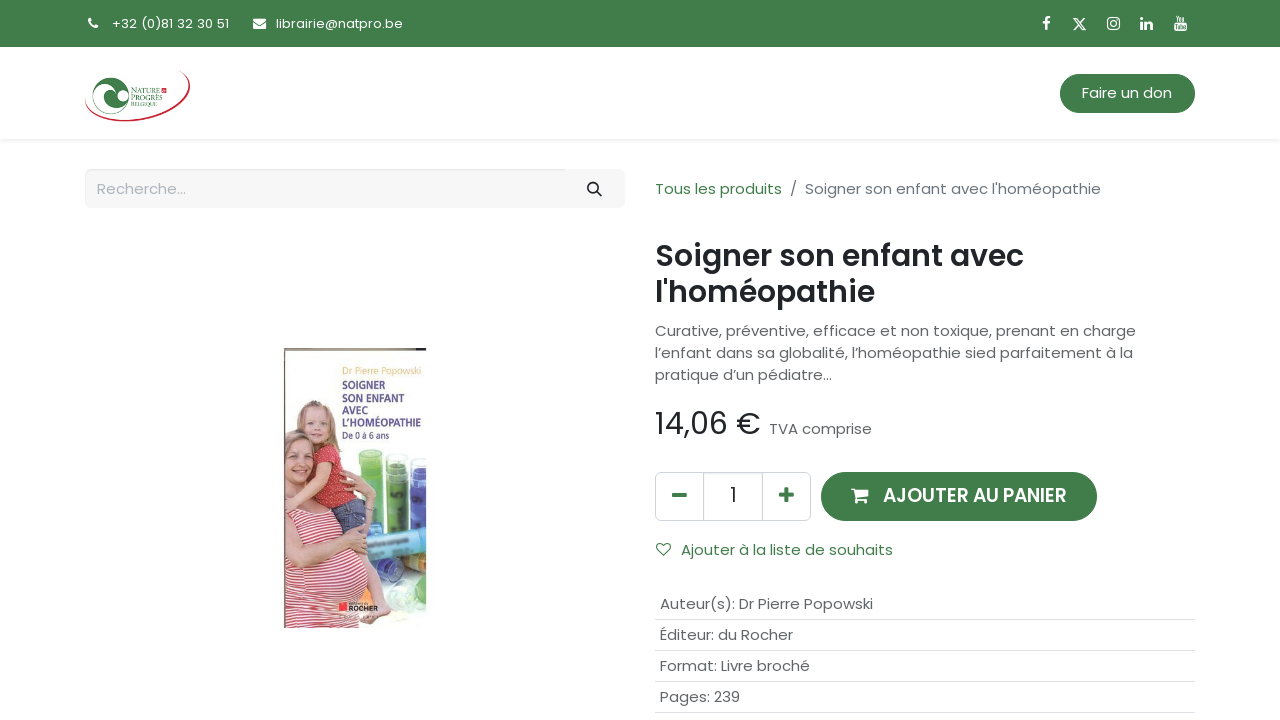

--- FILE ---
content_type: text/html; charset=utf-8
request_url: https://boutique.natpro.be/shop/soigner-son-enfant-avec-l-homeopathie-32295
body_size: 12641
content:

        

    
<!DOCTYPE html>
        
        
        
<html lang="fr-BE" data-website-id="1" data-main-object="product.template(32295,)" data-add2cart-redirect="0">
    <head>
        <meta charset="utf-8"/>
        <meta http-equiv="X-UA-Compatible" content="IE=edge,chrome=1"/>
        <meta name="viewport" content="width=device-width, initial-scale=1"/>
        <meta name="generator" content="Odoo"/>
        <meta name="description" content="Curative, préventive, efficace et non toxique, prenant en charge l’enfant dans sa globalité, l’homéopathie sied parfaitement à la pratique d’un pédiatre..."/>
        <meta name="keywords" content="du rocher,enfant,famille,homeopathie enfant,parent,pediatrie,popowski,santé,Soigner son enfant avec l&#39;homéop,soin naturel"/>
            
        <meta property="og:type" content="website"/>
        <meta property="og:title" content="Soigner son enfant avec l&#39;homéopathie"/>
        <meta property="og:site_name" content="Boutique &amp; Librairie Écologique Nature &amp; Progrès"/>
        <meta property="og:url" content="https://boutique.natpro.be/shop/soigner-son-enfant-avec-l-homeopathie-32295"/>
        <meta property="og:image" content="https://boutique.natpro.be/web/image/product.template/32295/image_1024?unique=0b3d8ca"/>
        <meta property="og:description" content="Curative, préventive, efficace et non toxique, prenant en charge l’enfant dans sa globalité, l’homéopathie sied parfaitement à la pratique d’un pédiatre..."/>
            
        <meta name="twitter:card" content="summary_large_image"/>
        <meta name="twitter:title" content="Soigner son enfant avec l&#39;homéopathie"/>
        <meta name="twitter:image" content="https://boutique.natpro.be/web/image/product.template/32295/image_1024?unique=0b3d8ca"/>
        <meta name="twitter:description" content="Curative, préventive, efficace et non toxique, prenant en charge l’enfant dans sa globalité, l’homéopathie sied parfaitement à la pratique d’un pédiatre..."/>
        
        <link rel="canonical" href="https://boutique.natpro.be/shop/soigner-son-enfant-avec-l-homeopathie-32295"/>
        
        <link rel="preconnect" href="https://fonts.gstatic.com/" crossorigin=""/>
        <title> Soigner son enfant avec l&#39;homéopathie | Boutique &amp; Librairie Écologique Nature &amp; Progrès </title>
        <link type="image/x-icon" rel="shortcut icon" href="/web/image/website/1/favicon?unique=9f12576"/>
        <link rel="preload" href="/web/static/src/libs/fontawesome/fonts/fontawesome-webfont.woff2?v=4.7.0" as="font" crossorigin=""/>
        <link type="text/css" rel="stylesheet" href="/web/assets/66720-9d80e8f/1/web.assets_frontend.min.css" data-asset-bundle="web.assets_frontend" data-asset-version="9d80e8f"/>
        <script id="web.layout.odooscript" type="text/javascript">
            var odoo = {
                csrf_token: "c4dad5770a5cc0b05f15f0be4deb761fceb8472eo1800543273",
                debug: "",
            };
        </script>
        <script type="text/javascript">
            odoo.__session_info__ = {"is_admin": false, "is_system": false, "is_website_user": true, "user_id": false, "is_frontend": true, "profile_session": null, "profile_collectors": null, "profile_params": null, "show_effect": true, "bundle_params": {"lang": "en_US", "website_id": 1}, "translationURL": "/website/translations", "cache_hashes": {"translations": "205b58752bde05ad9661d350fc199d0ffe9536ea"}, "geoip_country_code": "US", "geoip_phone_code": 1, "lang_url_code": "fr_BE"};
            if (!/(^|;\s)tz=/.test(document.cookie)) {
                const userTZ = Intl.DateTimeFormat().resolvedOptions().timeZone;
                document.cookie = `tz=${userTZ}; path=/`;
            }
        </script>
        <script defer="defer" type="text/javascript" src="/web/assets/61634-265d88f/1/web.assets_frontend_minimal.min.js" data-asset-bundle="web.assets_frontend_minimal" data-asset-version="265d88f"></script>
        <script defer="defer" type="text/javascript" data-src="/web/assets/66721-93a75b7/1/web.assets_frontend_lazy.min.js" data-asset-bundle="web.assets_frontend_lazy" data-asset-version="93a75b7"></script>
        
        <script src="https://code.jquery.com/jquery-3.7.1.min.js" integrity="sha256-/JqT3SQfawRcv/BIHPThkBvs0OEvtFFmqPF/lYI/Cxo=" crossorigin="anonymous"></script>
    </head>
    <body>
        <div id="wrapwrap" class="   ">
                <header id="top" data-anchor="true" data-name="Header" class="  o_header_fixed">
                    
                <div class="oe_structure oe_structure_solo" id="oe_structure_header_contact_1">
            <section class="s_text_block pt8 pb8 o_colored_level o_cc o_cc4" data-snippet="s_text_block" data-name="Text" style="background-image: none;">
                <div class="container">
                    <div class="row align-items-center">
                        <div class="col-lg-8 o_colored_level">
                            <small>
                                <i class="fa fa-1x fa-fw fa-phone me-2"></i><span class="me-3">+32 (0)81&nbsp;32 30 51</span>
                                <i class="fa fa-1x fa-fw fa-envelope me-2 d-inline"></i><a href="mailto:librairie@natpro.be" data-bs-original-title="" title="" aria-describedby="popover101782">librairie@natpro.be</a>
                            </small>
                        </div>
                        <div class="col-lg-4 text-lg-end o_colored_level">
                            <div class="s_social_media o_not_editable no_icon_color" data-snippet="s_social_media" data-name="Social Media">
                                <small class="s_social_media_title text-muted d-none"><b>Suivez-nous</b></small>
<a href="/website/social/facebook" class="s_social_media_facebook" target="_blank">
                                    <i class="fa fa-facebook m-1 o_editable_media"></i>
                                </a>
<a href="/website/social/twitter" class="s_social_media_twitter" target="_blank">
                                    <i class="fa fa-twitter m-1 o_editable_media"></i>
                                </a>
<a href="/website/social/instagram" class="s_social_media_instagram" target="_blank">
                                    <i class="fa fa-instagram m-1 o_editable_media"></i>
                                </a>
<a href="/website/social/linkedin" class="s_social_media_linkedin" target="_blank">
                                    <i class="fa fa-linkedin m-1 o_editable_media"></i>
                                </a>
<a href="/website/social/youtube" class="s_social_media_youtube" target="_blank">
                                    <i class="fa fa-youtube m-1 o_editable_media"></i>
                                </a>
</div>
                        </div>
                    </div>
                </div>
            </section>
        </div>
    <nav data-name="Navbar" class="navbar navbar-expand-lg navbar-light o_colored_level o_cc shadow-sm">
        
            <div id="top_menu_container" class="container">
                
    <a href="/" class="navbar-brand logo ">
            
            <span role="img" aria-label="Logo of Boutique &amp; Librairie Écologique Nature &amp; Progrès" title="Boutique &amp; Librairie Écologique Nature &amp; Progrès"><img src="/web/image/website/1/logo/Boutique%20%26%20Librairie%20%C3%89cologique%20Nature%20%26%20Progr%C3%A8s?unique=9f12576" class="img img-fluid" width="95" height="40" alt="Boutique &amp; Librairie Écologique Nature &amp; Progrès" loading="lazy"/></span>
        </a>
    
                
    <button type="button" data-bs-toggle="collapse" data-bs-target="#top_menu_collapse" class="navbar-toggler ">
        <span class="navbar-toggler-icon o_not_editable"></span>
    </button>
                
        <div class="oe_structure oe_structure_solo d-block d-lg-none">
            <section class="s_text_block o_colored_level" data-snippet="s_text_block" data-name="Text" style="background-image: none;">
                <div class="container">
                    <a href="https://www.natpro.be/faire-un-don/" class="_cta btn btn-primary" data-bs-original-title="" title="" aria-describedby="popover338027">Faire un don</a>
                <br/></div>
            </section>
        </div>
                
                <div id="top_menu_collapse" class="collapse navbar-collapse ms-lg-3">
    <ul id="top_menu" role="menu" class="nav navbar-nav o_menu_loading flex-grow-1">
        
                        
    <li role="presentation" class="nav-item">
        <a role="menuitem" href="/shop" class="nav-link ">
            <span>Accueil</span>
        </a>
    </li>
    <li class="nav-item dropdown  position-static">
        <a data-bs-toggle="dropdown" href="#" class="nav-link dropdown-toggle o_mega_menu_toggle">
            <span>Livres</span>
        </a>
        <div data-name="Mega Menu" class="dropdown-menu o_mega_menu o_no_parent_editor dropdown-menu-start">
    

















<section class="s_mega_menu_odoo_menu pt16 o_colored_level o_cc o_cc1 pb24" style="background-image: none;">
        <div class="container">
            <div class="row o_grid_mode" data-row-count="8">
    

    

    

    

                <div class="o_colored_level o_grid_item g-col-lg-2 g-height-4 col-lg-2" style="grid-area: 1 / 1 / 5 / 3; z-index: 1;">
                    <h4 class="o_default_snippet_text text-uppercase h5 fw-bold mt-0"><span style="font-size: 16px;"><font class="text-black"></font><a href="/shop/category/agenda-calendriers-858" data-bs-original-title="" title=""><font class="text-o-color-5">Agendas</font></a><font class="text-black"></font></span></h4><div class="s_hr text-start text-o-color-3 pt4 pb4" data-name="Séparateur">
                        <hr class="w-100 mx-auto" style="border-top-color: rgb(206, 212, 218); border-top-width: 2px !important; border-top-style: dotted;">
                    </div>
                    <nav class="nav flex-column">
                        <a href="/shop/category/agenda-calendriers-agendas-859" class="nav-link px-0" data-name="Menu Item" data-bs-original-title="" title="" aria-describedby="popover32108">Agendas</a>
                        <a href="/shop/category/agenda-calendriers-calendriers-887" class="nav-link px-0" data-name="Menu Item" data-bs-original-title="" title="">Calendriers</a>
                        
                        
                        
                        
                    </nav>
                </div><div class="o_colored_level o_grid_item g-col-lg-2 g-height-4 col-lg-2" style="grid-area: 1 / 3 / 5 / 5; z-index: 2;">
                    <h4 class="o_default_snippet_text text-uppercase h5 fw-bold mt-0"><span style="font-size: 16px;"></span><a href="/shop/category/alimentation-98" data-bs-original-title="" title=""><span style="font-size: 16px;"><font class="text-o-color-5">Alimentation</font></span></a></h4><div class="s_hr text-start text-o-color-3 pt4 pb4" data-name="Séparateur">
                        <hr class="w-100 mx-auto" style="border-top: 2px dotted rgb(206, 212, 218);">
                    </div>
                    <nav class="nav flex-column">
                        <a href="/shop/category/alimentation-cuisine-sante-99" class="nav-link px-0" data-name="Menu Item" data-bs-original-title="" title="">Cuisine santé<br></a>
                        <a href="/shop/category/alimentation-recettes-101" class="nav-link px-0" data-name="Menu Item" data-bs-original-title="" title="">Recettes</a>
                        <a href="/shop/category/alimentation-sans-lactose-867" class="nav-link px-0" data-name="Menu Item" data-bs-original-title="" title="">Sans lactose<br></a>
                        <a href="/shop/category/alimentation-sans-gluten-802" class="nav-link px-0" data-name="Menu Item" data-bs-original-title="" title="">Sans gluten<br></a>
                        <a href="/shop/category/alimentation-vegetarisme-803" class="nav-link px-0" data-name="Menu Item" data-bs-original-title="" title="">Végétarisme</a>
                        
                    </nav>
                </div>
                <div class="o_colored_level o_grid_item g-col-lg-2 g-height-4 col-lg-2" style="grid-area: 1 / 5 / 5 / 7; z-index: 3;">
                    <h4 class="o_default_snippet_text text-uppercase h5 fw-bold mt-0"><span style="font-size: 16px;"></span><a href="/shop/category/agriculture-elevage-816" data-bs-original-title="" title="" aria-describedby="popover70367"><span style="font-size: 16px;"><font class="text-o-color-5">Agriculture</font></span></a></h4>
                    <div class="s_hr text-start pt4 text-o-color-1 pb4" data-name="Séparateur">
                        <hr class="w-100 mx-auto" style="border-top: 2px dotted rgb(206, 212, 218);">
                    </div>
                    <nav class="nav flex-column">
                        <a href="/shop/category/agriculture-elevage-agro-ecologie-817" class="nav-link px-0" data-name="Menu Item" data-bs-original-title="" title="">Agro-écologie<br></a>
                        <a href="/shop/category/agriculture-elevage-biodynamie-870" class="nav-link px-0" data-name="Menu Item" data-bs-original-title="" title="">Biodynamie<br></a>
                        <a href="/shop/category/agriculture-elevage-elevage-842" class="nav-link px-0" data-name="Menu Item" data-bs-original-title="" title="">Elevage<br></a>
                    </nav>
                </div>
                <div class="o_colored_level o_grid_item g-col-lg-2 g-height-4 col-lg-2" style="grid-area: 1 / 7 / 5 / 9; z-index: 4;">
                    <h4 class="o_default_snippet_text text-uppercase h5 fw-bold mt-0"><span style="font-size: 16px;"></span><a href="/shop/category/habitat-construction-812" data-bs-original-title="" title=""><span style="font-size: 16px;"><u><font class="text-o-color-5"></font></u><font class="text-o-color-5">H</font></span></a><span style="font-size: 16px;">abitat</span><br></h4>
                    <div class="s_hr text-start pt4 text-o-color-2 pb4" data-name="Séparateur">
                        <hr class="w-100 mx-auto" style="border-top: 2px dotted rgb(206, 212, 218);">
                    </div>
                    <nav class="nav flex-column">
                        <a href="/shop/category/habitat-construction-construction-renovation-850" class="nav-link px-0" data-name="Menu Item" data-bs-original-title="" title="">Construction<br></a>
                        <a href="/shop/category/habitat-construction-habitat-sain-874" class="nav-link px-0" data-name="Menu Item" data-bs-original-title="" title="">Habitat sain<br></a>
                        <a href="/shop/category/habitat-construction-habitat-leger-866" class="nav-link px-0" data-name="Menu Item" data-bs-original-title="" title="">Habitat léger<br></a>
                        <a href="/shop/category/habitat-construction-sante-de-l-habitat-814" class="nav-link px-0" data-name="Menu Item" data-bs-original-title="" title="">Santé de l'habitat<br></a>
                        <a href="/shop/category/habitat-construction-gestion-de-l-eau-863" class="nav-link px-0" data-name="Menu Item" data-bs-original-title="" title="">Gestion de l'eau<br></a>
                    </nav>
                </div>
                <div class="o_colored_level o_grid_item g-col-lg-2 g-height-4 col-lg-2" style="grid-area: 1 / 9 / 5 / 11; z-index: 5;">
                    <h4 class="o_default_snippet_text text-uppercase h5 fw-bold mt-0"><span style="font-size: 16px;"><a href="/shop/category/famille-804" data-bs-original-title="" title=""><font class="text-o-color-5">Famille</font></a></span></h4>
                    <div class="s_hr text-start pt4 text-o-color-5 pb4" data-name="Séparateur">
                        <hr class="w-100 mx-auto" style="border-top: 2px dotted rgb(206, 212, 218);">
                    </div>
                    <nav class="nav flex-column">
                        <a href="/shop/category/famille-jeunesse-805" class="nav-link px-0" data-name="Menu Item" data-bs-original-title="" title="">Jeunesse<br></a>
                        <a href="/shop/category/famille-parentalite-844" class="nav-link px-0" data-name="Menu Item" data-bs-original-title="" title="">Parentalité<br></a>
                        
                        
                    </nav>
                </div><div class="o_colored_level o_grid_item g-col-lg-2 g-height-4 col-lg-2" style="grid-area: 1 / 11 / 5 / 13; z-index: 6;">
                    <h4 class="o_default_snippet_text text-uppercase h5 fw-bold mt-0"><span style="font-size: 16px;"></span><a href="/shop/category/faune-flore-818"><span style="font-size: 16px;"><font class="text-o-color-5">Faune &amp; Flore</font></span></a></h4>
                    <div class="s_hr text-start pt4 text-o-color-5 pb4" data-name="Séparateur">
                        <hr class="w-100 mx-auto" style="border-top: 2px dotted rgb(206, 212, 218);">
                    </div>
                    <nav class="nav flex-column">
                        <a href="/shop/category/faune-flore-faune-860" class="nav-link px-0" data-name="Menu Item" data-bs-original-title="" title="">Faune<br></a>
                        <a href="/shop/category/faune-flore-flore-819" class="nav-link px-0" data-name="Menu Item" data-bs-original-title="" title="">Flore<br></a>
                        <a href="/shop/category/faune-flore-animaux-domestiques-846" class="nav-link px-0" data-name="Menu Item" data-bs-original-title="" title="">Animaux domestiques<br></a>
                        
                    </nav>
                </div><div class="o_colored_level o_grid_item g-col-lg-2 g-height-4 col-lg-2" style="grid-area: 5 / 1 / 9 / 3; z-index: 11;">
                    <h4 class="o_default_snippet_text text-uppercase h5 fw-bold mt-0"><span style="font-size: 16px;"><a href="/shop/category/jardinage-806" data-bs-original-title="" title=""><font class="text-o-color-5">Jardinage</font></a></span><br></h4>
                    <div class="s_hr text-start pt4 text-o-color-5 pb4" data-name="Séparateur">
                        <hr class="w-100 mx-auto" style="border-top: 2px dotted rgb(206, 212, 218);">
                    </div>
                    <nav class="nav flex-column">
                        <a href="" class="nav-link px-0" data-name="Menu Item" data-bs-original-title="" title="">Jardins</a>
                        <a href="/shop/category/jardinage-permaculture-826" class="nav-link px-0" data-name="Menu Item" data-bs-original-title="" title="">Permaculture</a>
                        <a href="/shop/category/jardinage-plantes-808" class="nav-link px-0" data-name="Menu Item" data-bs-original-title="" title="">Plantes</a><a href="/shop/category/jardinage-potagers-809" class="nav-link px-0" data-name="Menu Item" data-bs-original-title="" title="">Potagers</a><a href="/shop/category/jardinage-semences-879" class="nav-link px-0" data-name="Menu Item" data-bs-original-title="" title="">Semences</a>
                        
                    </nav>
                </div>
            <div class="o_colored_level o_grid_item g-col-lg-2 g-height-4 col-lg-2" style="z-index: 10; grid-area: 5 / 9 / 9 / 11;">
                    <h4 class="o_default_snippet_text text-uppercase h5 fw-bold mt-0"><span style="font-size: 16px;"></span><a href="/shop/category/divers-875"><span style="font-size: 16px;"><font class="text-o-color-5">divers</font></span></a></h4>
                    <div class="s_hr text-start pt4 text-o-color-5 pb4" data-name="Séparateur">
                        <hr class="w-100 mx-auto" style="border-top: 2px dotted rgb(206, 212, 218);">
                    </div>
                    <nav class="nav flex-column">
                        <a href="/shop/category/agenda-calendriers-858" class="nav-link px-0" data-name="Menu Item" data-bs-original-title="" title="">Agendas &amp; Calendriers<br></a>
                        <a href="/shop/category/divers-magazines-877" class="nav-link px-0" data-name="Menu Item" data-bs-original-title="" title="">Magazines</a>
                        <a href="/shop/category/divers-dvd-876" class="nav-link px-0" data-name="Menu Item" data-bs-original-title="" title="">DVD</a>
                        
                    </nav>
                </div><div class="o_colored_level o_grid_item g-col-lg-2 g-height-4 col-lg-2" style="z-index: 9; grid-area: 5 / 7 / 9 / 9;">
                    <h4 class="o_default_snippet_text text-uppercase h5 fw-bold mt-0"><span style="font-size: 16px;"></span><a href="/shop/category/societe-810"><span style="font-size: 16px;"><font class="text-o-color-5">société</font></span></a></h4>
                    <div class="s_hr text-start pt4 text-o-color-5 pb4" data-name="Séparateur">
                        <hr class="w-100 mx-auto" style="border-top: 2px dotted rgb(206, 212, 218);">
                    </div>
                    <nav class="nav flex-column">
                        <a href="/shop/category/societe-grands-themes-815" class="nav-link px-0" data-name="Menu Item" data-bs-original-title="" title="">Grands thèmes<br></a>
                        <a href="/shop/category/societe-autosuffisance-871" class="nav-link px-0" data-name="Menu Item" data-bs-original-title="" title="">Autosuffisance</a>
                        <a href="/shop/category/societe-decroissance-transition-827" class="nav-link px-0" data-name="Menu Item" data-bs-original-title="" title="">Décroissance<br></a><a href="/shop/category/societe-ecologie-pratique-828" class="nav-link px-0" data-name="Menu Item" data-bs-original-title="" title="">Ecologie pratique<br></a><a href="/shop/category/societe-ogm-811" class="nav-link px-0" data-name="Menu Item" data-bs-original-title="" title="">OGM</a>
                        
                    </nav>
                </div><div class="o_colored_level o_grid_item g-col-lg-2 g-height-4 col-lg-2" style="z-index: 8; grid-area: 5 / 5 / 9 / 7;">
                    <h4 class="o_default_snippet_text text-uppercase h5 fw-bold mt-0"><span style="font-size: 16px;"><a href="/shop/category/sante-bien-etre-821" data-bs-original-title="" title=""><font class="text-o-color-5">Santé &amp; Bien-être</font></a></span><br></h4>
                    <div class="s_hr text-start pt4 text-o-color-5 pb4" data-name="Séparateur">
                        <hr class="w-100 mx-auto" style="border-top: 2px dotted rgb(206, 212, 218);">
                    </div>
                    <nav class="nav flex-column">
                        <a href="/shop/category/sante-bien-etre-therapie-naturelle-822" class="nav-link px-0" data-name="Menu Item" data-bs-original-title="" title="" aria-describedby="popover545842">Thérapie naturelle<br></a>
                        <a href="/shop/category/sante-bien-etre-alimentation-sante-829" class="nav-link px-0" data-name="Menu Item" data-bs-original-title="" title="">Alimentation santé<br></a>
                        <a href="/shop/category/sante-bien-etre-sante-au-naturel-832" class="nav-link px-0" data-name="Menu Item" data-bs-original-title="" title="">Santé au naturel<br></a><a href="/shop/category/sante-bien-etre-troubles-maladies-833" class="nav-link px-0" data-name="Menu Item" data-bs-original-title="" title="">Troubles et maladies<br></a><a href="/shop/category/sante-bien-etre-psychologie-854" class="nav-link px-0" data-name="Menu Item" data-bs-original-title="" title="">Psychologie</a>
                        
                    </nav>
                </div><div class="o_colored_level o_grid_item g-col-lg-2 g-height-4 col-lg-2" style="z-index: 11; grid-area: 5 / 3 / 9 / 5;">
                    <h4 class="o_default_snippet_text text-uppercase h5 fw-bold mt-0"><span style="font-size: 16px;"></span><a href="/shop/category/savoir-faire-824" data-bs-original-title="" title=""><font class="text-o-color-5"><span style="font-size: 16px;">Savoir-faire</span></font></a></h4>
                    <div class="s_hr text-start pt4 text-o-color-5 pb4" data-name="Séparateur">
                        <hr class="w-100 mx-auto" style="border-top: 2px dotted rgb(206, 212, 218);">
                    </div>
                    <nav class="nav flex-column">
                        <a href="/shop/category/savoir-faire-bricolage-857" class="nav-link px-0" data-name="Menu Item" data-bs-original-title="" title="">Bricolage</a>
                        <a href="/shop/category/savoir-faire-produits-menagers-878" class="nav-link px-0" data-name="Menu Item" data-bs-original-title="" title="">Produits ménagers<br></a>
                        <a href="/shop/category/savoir-faire-produits-de-beaute-837" class="nav-link px-0" data-name="Menu Item" data-bs-original-title="" title="">Produits de beauté<br></a><a href="/shop/category/savoir-faire-couture-885" class="nav-link px-0" data-name="Menu Item" data-bs-original-title="" title="">Couture</a><a href="/shop/category/savoir-faire-vannerie-825" class="nav-link px-0" data-name="Menu Item" data-bs-original-title="" title="">Vannerie</a>
                        
                    </nav>
                </div></div>
        </div>
        
    </section></div>
    </li>
    <li class="nav-item dropdown  ">
        <a data-bs-toggle="dropdown" href="#" class="nav-link dropdown-toggle ">
            <span>Semences</span>
        </a>
        <ul class="dropdown-menu" role="menu">
    <li role="presentation" class="">
        <a role="menuitem" href="https://boutique.natpro.be/shop/category/jardinage-semences-semences-potageres-880" class="dropdown-item ">
            <span>Semences potagères</span>
        </a>
    </li>
    <li role="presentation" class="">
        <a role="menuitem" href="https://boutique.natpro.be/shop/category/jardinage-semences-semences-aromatiques-881" class="dropdown-item ">
            <span>Semences aromatiques</span>
        </a>
    </li>
    <li role="presentation" class="">
        <a role="menuitem" href="https://boutique.natpro.be/shop/category/jardinage-semences-semences-de-fleurs-882" class="dropdown-item ">
            <span>Semences de fleurs</span>
        </a>
    </li>
    <li role="presentation" class="">
        <a role="menuitem" href="https://boutique.natpro.be/shop/category/jardinage-semences-engrais-verts-883" class="dropdown-item ">
            <span>Engrais verts</span>
        </a>
    </li>
        </ul>
    </li>
    <li role="presentation" class="nav-item">
        <a role="menuitem" href="/shop/category/promotion-888" class="nav-link ">
            <span>Promotions</span>
        </a>
    </li>
    <li role="presentation" class="nav-item">
        <a role="menuitem" href="/shop?order=create_date+desc" class="nav-link ">
            <span>Nouveautés</span>
        </a>
    </li>
    <li role="presentation" class="nav-item">
        <a role="menuitem" href="https://www.natpro.be/devenir-membre/" class="nav-link ">
            <span>Devenir membre</span>
        </a>
    </li>
        
            <li class="nav-item ms-lg-3 divider d-none"></li> 
            <li class="o_wsale_my_cart align-self-md-start  nav-item ms-lg-3">
                <a href="/shop/cart" class="nav-link">
                    <span>Mon panier</span>
                    <sup class="my_cart_quantity badge text-bg-primary" data-order-id="">0</sup>
                </a>
            </li>
        
        
            <li class="o_wsale_my_wish d-none nav-item ms-lg-3 o_wsale_my_wish_hide_empty">
                <a href="/shop/wishlist" class="nav-link">
                    <i class="fa fa-1x fa-heart"></i>
                    <sup class="my_wish_quantity o_animate_blink badge text-bg-primary">0</sup>
                </a>
            </li>
        
                        
            <li class="nav-item ms-lg-auto o_no_autohide_item">
                <a href="/web/login" class="nav-link">Se connecter</a>
            </li>
                        
        
        
                    
    </ul>
                    
                    
        <div class="oe_structure oe_structure_solo d-none d-lg-block ms-3">
            <section class="s_text_block o_colored_level" data-snippet="s_text_block" data-name="Text" style="background-image: none;">
                <div class="container">
                    <a href="https://www.natpro.be/faire-un-don/" class="_cta btn btn-primary" data-bs-original-title="" title="" aria-describedby="popover338027">Faire un don</a>
                <br/></div>
            </section>
        </div>
                </div>
            </div>
        
    </nav>
    
        </header>
                <main>
                    
            <div itemscope="itemscope" itemtype="http://schema.org/Product" id="wrap" class="js_sale o_wsale_product_page ecom-zoomable zoomodoo-next" data-ecom-zoom-click="1">
                <div class="oe_structure oe_empty oe_structure_not_nearest" id="oe_structure_website_sale_product_1" data-editor-message="DÉPOSEZ DES BLOCS DE CONSTRUCTION ICI POUR LES RENDRE DISPONIBLES POUR TOUS LES PRODUITS"></div>
                <section id="product_detail" class="container py-4 oe_website_sale " data-view-track="1" data-product-tracking-info="{&#34;item_id&#34;: &#34;9782268075198&#34;, &#34;item_name&#34;: &#34;Soigner son enfant avec l&#39;hom\u00e9opathie&#34;, &#34;item_category&#34;: &#34;Ouvrages&#34;, &#34;currency&#34;: &#34;EUR&#34;, &#34;price&#34;: 14.06}">
                    <div class="row align-items-center">
                        <div class="col-lg-6 d-flex align-items-center">
                            <div class="d-flex justify-content-between w-100">
    <form method="get" class="o_searchbar_form o_wait_lazy_js s_searchbar_input o_wsale_products_searchbar_form me-auto flex-grow-1 mb-2 mb-lg-0" action="/shop" data-snippet="s_searchbar_input">
            <div role="search" class="input-group me-sm-2">
        <input type="search" name="search" class="search-query form-control oe_search_box border-0 text-bg-light" placeholder="Recherche…" data-search-type="products" data-limit="5" data-display-image="true" data-display-description="true" data-display-extra-link="true" data-display-detail="true" data-order-by="name asc"/>
        <button type="submit" aria-label="Rechercher" title="Rechercher" class="btn oe_search_button btn btn-light">
            <i class="oi oi-search"></i>
        </button>
    </div>

            <input name="order" type="hidden" class="o_search_order_by" value="name asc"/>
            
        
        </form>
        <div class="o_pricelist_dropdown dropdown d-none">

            <a role="button" href="#" data-bs-toggle="dropdown" class="dropdown-toggle btn btn-light">
                Liste de prix publique
            </a>
            <div class="dropdown-menu" role="menu">
                    <a role="menuitem" class="dropdown-item" href="/shop/change_pricelist/1">
                        <span class="switcher_pricelist" data-pl_id="1">Liste de prix publique</span>
                    </a>
            </div>
        </div>
                            </div>
                        </div>
                        <div class="col-lg-6 d-flex align-items-center">
                            <ol class="breadcrumb p-0 mb-2 m-lg-0">
                                <li class="breadcrumb-item o_not_editable">
                                    <a href="/shop">Tous les produits</a>
                                </li>
                                <li class="breadcrumb-item active">
                                    <span>Soigner son enfant avec l&#39;homéopathie</span>
                                </li>
                            </ol>
                        </div>
                    </div>
                    <div class="row" id="product_detail_main" data-name="Product Page" data-image_width="50_pc" data-image_layout="carousel">
                        <div class="col-lg-6 mt-lg-4 o_wsale_product_images position-relative">
        <div id="o-carousel-product" class="carousel slide position-sticky mb-3 overflow-hidden o_carousel_product_left_indicators d-flex" data-bs-ride="carousel" data-bs-interval="0" data-name="Carrousel de produits">
        <div class="o_carousel_product_indicators ">
        </div>
            <div class="o_carousel_product_outer carousel-outer position-relative flex-grow-1">
                <div class="carousel-inner h-100">
                        <div class="carousel-item h-100 active">
        <div class="d-flex align-items-center justify-content-center h-100 oe_unmovable"><img src="/web/image/product.product/31620/image_1024/Soigner%20son%20enfant%20avec%20l%27hom%C3%A9opathie?unique=0b3d8ca" class="img img-fluid oe_unmovable product_detail_img mh-100" alt="Soigner son enfant avec l&#39;homéopathie" loading="lazy"/></div>
                        </div>
                </div>
            </div>
        </div>
                        </div>
                        <div id="product_details" class="col-lg-6 mt-md-4">
                            <h1 itemprop="name">Soigner son enfant avec l&#39;homéopathie</h1>
                            <span itemprop="url" style="display:none;">https://boutique.natpro.be/shop/soigner-son-enfant-avec-l-homeopathie-32295</span>
                            <span itemprop="image" style="display:none;">https://boutique.natpro.be/web/image/product.template/32295/image_1920?unique=0b3d8ca</span>
                            <p class="text-muted my-2" placeholder="Une brève description qui apparaîtra également sur les documents.">Curative, préventive, efficace et non toxique, prenant en charge l’enfant dans sa globalité, l’homéopathie sied parfaitement à la pratique d’un pédiatre...</p>
                            <form action="/shop/cart/update" method="POST">
                                <input type="hidden" name="csrf_token" value="c4dad5770a5cc0b05f15f0be4deb761fceb8472eo1800543273"/>
                                <div class="js_product js_main_product mb-3">
                                    <div>
        <div itemprop="offers" itemscope="itemscope" itemtype="http://schema.org/Offer" class="product_price mt-2 mb-3 d-inline-block">
            <h3 class="css_editable_mode_hidden">
                <span class="oe_price" style="white-space: nowrap;" data-oe-type="monetary" data-oe-expression="combination_info[&#39;price&#39;]"><span class="oe_currency_value">14,06</span> €</span>
                <span itemprop="price" style="display:none;">14.06</span>
                <span itemprop="priceCurrency" style="display:none;">EUR</span>
                <span style="text-decoration: line-through; white-space: nowrap;" itemprop="listPrice" class="text-danger oe_default_price ms-1 h5 d-none" data-oe-type="monetary" data-oe-expression="combination_info[&#39;list_price&#39;]"><span class="oe_currency_value">14,06</span> €</span>
        <span class="h6 text-muted">
            TVA comprise
        </span>
            </h3>
            <h3 class="css_non_editable_mode_hidden decimal_precision" data-precision="2">
                <span><span class="oe_currency_value">14,90</span> €</span>
        <span class="h6 text-muted">
            TVA comprise
        </span>
            </h3>
        </div>
        <div id="product_unavailable" class="d-none">
            <h3 class="fst-italic">Not Available For Sale</h3>
        </div>
                                    </div>
                                    
                                        <input type="hidden" class="product_id" name="product_id" value="31620"/>
                                        <input type="hidden" class="product_template_id" name="product_template_id" value="32295"/>
                                        <input type="hidden" class="product_category_id" name="product_category_id" value="804"/>
        <ul class="list-unstyled js_add_cart_variants mb-0 flex-column" data-attribute_exclusions="{&#34;exclusions&#34;: {&#34;86049&#34;: [], &#34;75678&#34;: [], &#34;104429&#34;: [], &#34;65440&#34;: []}, &#34;archived_combinations&#34;: [], &#34;parent_exclusions&#34;: {}, &#34;parent_combination&#34;: [], &#34;parent_product_name&#34;: null, &#34;mapped_attribute_names&#34;: {&#34;86049&#34;: &#34;Auteur(s): Dr Pierre Popowski&#34;, &#34;75678&#34;: &#34;\u00c9diteur: du Rocher&#34;, &#34;104429&#34;: &#34;Format: Livre broch\u00e9&#34;, &#34;65440&#34;: &#34;Pages: 239&#34;}}">
                
                <li data-attribute_id="5" data-attribute_name="Auteur(s)" data-attribute_display_type="select" class="variant_attribute d-none">

                    
                    <strong class="attribute_name">Auteur(s)</strong>

                        <select data-attribute_id="5" class="form-select css_attribute_select o_wsale_product_attribute js_variant_change no_variant " name="ptal-86156">
                                <option value="86049" data-value_id="86049" data-value_name="Dr Pierre Popowski" data-attribute_name="Auteur(s)" selected="True" data-is_single="True">
                                    <span>Dr Pierre Popowski</span>
                                </option>
                        </select>



                </li>
                
                <li data-attribute_id="6" data-attribute_name="Éditeur" data-attribute_display_type="select" class="variant_attribute d-none">

                    
                    <strong class="attribute_name">Éditeur</strong>

                        <select data-attribute_id="6" class="form-select css_attribute_select o_wsale_product_attribute js_variant_change no_variant " name="ptal-75785">
                                <option value="75678" data-value_id="75678" data-value_name="du Rocher" data-attribute_name="Éditeur" selected="True" data-is_single="True">
                                    <span>du Rocher</span>
                                </option>
                        </select>



                </li>
                
                <li data-attribute_id="7158" data-attribute_name="Format" data-attribute_display_type="select" class="variant_attribute d-none">

                    
                    <strong class="attribute_name">Format</strong>

                        <select data-attribute_id="7158" class="form-select css_attribute_select o_wsale_product_attribute js_variant_change no_variant " name="ptal-104514">
                                <option value="104429" data-value_id="104429" data-value_name="Livre broché" data-attribute_name="Format" selected="True" data-is_single="True">
                                    <span>Livre broché</span>
                                </option>
                        </select>



                </li>
                
                <li data-attribute_id="3" data-attribute_name="Pages" data-attribute_display_type="radio" class="variant_attribute d-none">

                    
                    <strong class="attribute_name">Pages</strong>


                        <ul data-attribute_id="3" class="list-inline list-unstyled o_wsale_product_attribute ">
                                <li class="list-inline-item mb-3 js_attribute_value" style="margin: 0;">
                                    <label class="col-form-label">
                                        <div class="form-check">
                                            <input type="radio" class="form-check-input js_variant_change no_variant" checked="True" name="ptal-65547" value="65440" data-value_id="65440" data-value_name="239" data-attribute_name="Pages" data-is_single="True"/>
                                            <div class="radio_input_value form-check-label">
                                                <span>239</span>
                                            </div>
                                        </div>
                                    </label>
                                </li>
                        </ul>


                </li>
        </ul>
                                    
                                    <p class="css_not_available_msg alert alert-warning">Cette combinaison n'existe pas.</p>
                                    <div id="o_wsale_cta_wrapper" class="d-flex flex-wrap align-items-center">
        <div contenteditable="false" class="css_quantity input-group d-inline-flex me-2 mb-2 align-middle input-group-lg">
            <a class="btn btn-link js_add_cart_json" aria-label="Supprimer" title="Supprimer" href="#">
                <i class="fa fa-minus"></i>
            </a>
            <input type="text" class="form-control quantity text-center" data-min="1" name="add_qty" value="1"/>
            <a class="btn btn-link float_left js_add_cart_json" aria-label="Ajouter" title="Ajouter" href="#">
                <i class="fa fa-plus"></i>
            </a>
        </div>
                                        <div id="add_to_cart_wrap" class="d-inline-flex align-items-center mb-2 me-auto">
                                            <a data-animation-selector=".o_wsale_product_images" role="button" id="add_to_cart" href="#" class="btn btn-primary js_check_product a-submit flex-grow-1 btn-lg">
                                                <i class="fa fa-shopping-cart me-2"></i>
                                                <span style="font-weight: bold">AJOUTER AU PANIER</span>
                                            </a>
                                        </div>
                                        <div id="product_option_block" class="d-flex flex-wrap w-100">
            
                <button type="button" role="button" class="btn btn-link px-0 pe-3 o_add_wishlist_dyn" data-action="o_wishlist" title="Ajouter à la liste de souhaits" data-product-template-id="32295" data-product-product-id="31620"><i class="fa fa-heart-o me-2" role="img" aria-label="Add to wishlist"></i>Ajouter à la liste de souhaits</button>
            </div>
                                    </div>
      <div class="availability_messages o_not_editable"></div>
                                    <div id="contact_us_wrapper" class="d-none oe_structure oe_structure_solo ">
                                        <section class="s_text_block" data-snippet="s_text_block" data-name="Text">
                                            <div class="container">
                                                <a class="btn btn-primary btn_cta" href="/contactus">Contactez-nous
                                                </a>
                                            </div>
                                        </section>
                                    </div>
                                </div>
                            </form>
                            <div id="product_attributes_simple">
                                <table class="table table-sm text-muted ">
                                        <tr>
                                            <td>
                                                <span>Auteur(s)</span>:
                                                    <span>Dr Pierre Popowski</span>
                                            </td>
                                        </tr>
                                        <tr>
                                            <td>
                                                <span>Éditeur</span>:
                                                    <span>du Rocher</span>
                                            </td>
                                        </tr>
                                        <tr>
                                            <td>
                                                <span>Format</span>:
                                                    <span>Livre broché</span>
                                            </td>
                                        </tr>
                                        <tr>
                                            <td>
                                                <span>Pages</span>:
                                                    <span>239</span>
                                            </td>
                                        </tr>
                                </table>
                            </div>
                            <div id="o_product_terms_and_share" class="d-flex justify-content-between flex-column flex-md-row align-items-md-end mb-3">
            <p class="text-muted mb-0"><font class="text-black"><span class="fa fa-tags"></span> </font><font class="text-o-color-1"><strong><a href="https://www.natpro.be/devenir-membre">Bénéficiez de 10% de réduction en devenant membre !</a></strong></font><br/>
<font class="text-black"><span class="fa fa-clock-o"></span>&nbsp; Livraison dès 5€ sous 2-3 jours selon la disponibilité des stocks<br/><font class="text-black"><span class="fa fa-dropbox" data-bs-original-title="" title="" aria-describedby="tooltip181364"></span>&nbsp;Retrait gratuit en magasin</font><br/><br/></font></p>
                            </div>
          <input id="wsale_user_email" type="hidden" value=""/>
                <hr/>
                <p class="text-muted">
                        <b>Code-barres: </b>
                            <span data-oe-type="char" data-oe-expression="product[field.name]">9782268075198</span>
                        <br/>
                        <b>Méta mots-clés du site web: </b>
                            <span data-oe-type="char" data-oe-expression="product[field.name]">du rocher,enfant,famille,homeopathie enfant,parent,pediatrie,popowski,santé,Soigner son enfant avec l&#39;homéop,soin naturel</span>
                        <br/>
                </p>
                        </div>
                    </div>
                    <div class="row align-items-center">
                        <div class="col-lg-12 d-flex align-items-center">
                             <div itemprop="description" class="oe_structure oe_empty mt16" id="product_full_description"><p>Curative, préventive, efficace et non toxique, prenant en charge l’enfant dans sa globalité, l’homéopathie sied parfaitement à la pratique d’un pédiatre, d’autant que médecine classique et homéopathie ne s’opposent pas, elles se complètent !</p>
<p>L’homéopathie, en dehors de ses vertus curatives, a aussi et surtout une action préventive, profonde et durable, capable de susciter la guérison chez les petits sans cesse malades et de les maintenir en bonne santé tout au long de la vie.</p>
<p>A partir de situations concrètes telles qu’on peut les rencontrer au quotidien dans un cabinet médical, l’auteur donne aux parents des réponses pertinentes et pragmatiques sans oublier de leur proposer les trousses de secours indispensables en toutes circonstances.</p></div>
                        </div>
                    </div>
                </section>
               
                <div class="oe_structure oe_empty oe_structure_not_nearest mt16" id="oe_structure_website_sale_product_2" data-editor-message="DÉPOSEZ DES BLOCS DE CONSTRUCTION ICI POUR LES RENDRE DISPONIBLES POUR TOUS LES PRODUITS"></div>
            </div>
        
                </main>
                <footer id="bottom" data-anchor="true" data-name="Footer" class="o_footer o_colored_level o_cc ">
                    <div id="footer" class="oe_structure oe_structure_solo">
            <section class="s_text_block pt48 pb16" data-snippet="s_text_block" data-name="Text" style="background-image: none;">
                <div class="container">
                    <div class="row o_grid_mode" data-row-count="4" style="--grid-item-padding-x: 0px;">
    

    

    

    

    

    

    

    

    

    

    

    

    

    

    

    

    

    

    

    

    

    

    

    

    

    

    

    

    

    

    

    

    

    

    

    

    

    

    

    

    

                        
                        
                        
                        
                        
                    <div class="o_colored_level o_grid_item g-height-4 g-col-lg-3 col-lg-3" style="z-index: 3; grid-area: 1 / 4 / 5 / 7;">
                            <h5><strong><font class="text-800"><span style="font-size: 16px;">HORAIRES D'OUVERTURE</span></font></strong><br/></h5>
                            <ul class="list-unstyled">
                                <li class="list-item py-1"><font class="text-800">Notre librairie est ouverte du lundi au vendredi de 8h30 à 16h00.</font><font class="text-black">&nbsp;</font></li><li class="list-item py-1"><font class="text-black">Fermeture samedi, dimanche et jours fériés.</font><strong><font style="color: rgb(255, 0, 0);">&nbsp; &nbsp;</font></strong></li></ul><p><br/></p><ul class="list-unstyled"><li class="list-item py-1"><br/></li><li class="list-item py-1"><br/></li><li class="list-item py-1"><br/></li></ul><p><br/></p><ul class="list-unstyled"><li class="list-item py-1"><br/></li></ul><p><br/></p><ul class="list-unstyled"><li class="list-item py-1"><br/></li></ul><p><br/></p>
                        </div><div class="o_colored_level o_grid_item g-height-4 g-col-lg-2 col-lg-2" style="z-index: 5; grid-area: 1 / 11 / 5 / 13;">
                            <h5><font class="text-800"><strong><span style="font-size: 16px;">SUIVEZ-NOUS</span></strong></font><br/></h5>
                            <ul class="list-unstyled">
                                <li class="py-1"><i class="fa fa-1x fa-fw fa-facebook-square me-2" data-bs-original-title="" title="" aria-describedby="tooltip793050"></i><a href="https://www.facebook.com/librairienatpro" target="_blank" data-bs-original-title="" title=""><font class="text-800">Facebook</font></a></li>
                                <li class="py-1"><i class="fa fa-1x fa-fw fa-twitter-square me-2 o_we_force_no_transition"></i><a href="https://twitter.com/NatProBe" target="_blank" data-bs-original-title="" title=""><font class="text-800">Twitter</font></a></li>
                                <li class="py-1"><i class="fa fa-fw fa-linkedin-square me-2 fa-1x" data-bs-original-title="" title="" aria-describedby="tooltip430459"></i><a href="https://www.linkedin.com/company/nature-&amp;-progr%C3%A8s-belgique" target="_blank" data-bs-original-title="" title=""><font class="text-800">Linkedin</font></a></li>
                                <li class="py-1"><i class="fa fa-1x fa-fw fa-instagram me-2" data-bs-original-title="" title="" aria-describedby="tooltip373732"></i><a href="https://www.instagram.com/librairie_ecologique/" target="_blank" data-bs-original-title="" title=""><font class="text-800">Instagram</font></a></li>
                            </ul>
                        </div><div class="o_colored_level o_grid_item g-height-4 g-col-lg-3 col-lg-3" style="z-index: 4; grid-area: 1 / 8 / 5 / 11;">
                            <h5><strong><font class="text-800"><span style="font-size: 16px;">LIENS UTILES</span></font></strong><br/></h5>
                            <ul class="list-unstyled">
                                <li class="list-item py-1"><a href="/livraison-et-frais-de-port" data-bs-original-title="" title=""><font class="text-800">Frais de port​</font></a><br/></li>
                                <li class="list-item py-1"><a href="#" data-bs-original-title="" title=""><font class="text-800">No</font></a><font class="text-800">uveautés</font></li>
                                <li class="list-item py-1"><font class="text-800"></font><a href="/shop/category/promotion-888" data-bs-original-title="" title=""><font class="text-800">Promotions</font></a><br/></li>
                                <li class="list-item py-1"><font class="text-800"></font><a href="mailto:librairie@natpro.be" data-bs-original-title="" title=""><font class="text-800">Contact</font></a><br/></li>
                                
                            </ul>
                        </div><div class="o_colored_level o_grid_item g-height-4 g-col-lg-3 col-lg-3" style="z-index: 6; grid-area: 1 / 1 / 5 / 4;">
                            <h5><font class="text-800"><strong><span style="font-size: 16px;">COORDONNÉES</span></strong></font><br/></h5>
                            <ul class="list-unstyled"><li class="py-1"><font class="text-800">Rue de Dave, 520&nbsp;</font></li><li class="py-1"><font class="text-black">5100 Jambes, Belgique</font><br/></li>
                                <li class="py-1"><i class="fa fa-phone-square fa-1x fa-fw me-2" data-bs-original-title="" title="" aria-describedby="tooltip852629"></i>+32(0)81 32 30 51</li>
                                <li class="py-1"><i class="fa fa-envelope-square fa-fw me-2 fa-1x" data-bs-original-title="" title="" aria-describedby="tooltip430459"></i>librairie@natpro.be</li><li class="py-1"><br/></li>
                            </ul>
                        </div></div>
                </div>
            </section>
        </div>
    <div id="o_footer_scrolltop_wrapper" class="container h-0 d-flex align-items-center justify-content-center">
            <a id="o_footer_scrolltop" role="button" href="#top" title="Faire défiler vers le haut" class="btn btn-primary rounded-circle d-flex align-items-center justify-content-center">
                <span class="fa fa-1x fa-chevron-up"></span>
            </a>
        </div>
                    <div class="o_footer_copyright o_colored_level o_cc" data-name="Copyright">
                        <div class="container py-3">
                            <div class="row">
                                <div class="col-sm text-center text-sm-start text-muted">
                                    <span class="o_footer_copyright_name me-2">© 
Nature &amp; Progrès Belgique

</span>
        
        
                                </div>
                                <div class="col-sm text-center text-sm-end o_not_editable">
        <div class="o_brand_promotion">
        Généré par 
            <a target="_blank" class="badge text-bg-light" href="http://www.odoo.com?utm_source=db&amp;utm_medium=website">
                <img alt="Odoo" src="/web/static/img/odoo_logo_tiny.png" width="62" height="20" style="width: auto; height: 1em; vertical-align: baseline;" loading="lazy"/>
            </a>
        - 
                    Le #1 <a target="_blank" href="http://www.odoo.com/app/ecommerce?utm_source=db&amp;utm_medium=website">Open Source eCommerce</a>
                
        </div>
                                </div>
                            </div>
                        </div>
                    </div>
                </footer>
            </div>
            <script id="tracking_code" async="1" src="https://www.googletagmanager.com/gtag/js?id=G-HM569VZT6Y"></script>
            <script>
                window.dataLayer = window.dataLayer || [];
                function gtag(){dataLayer.push(arguments);}
                gtag('js', new Date());
                gtag('config', 'G-HM569VZT6Y');
            </script>
        
        </body>
</html>
    